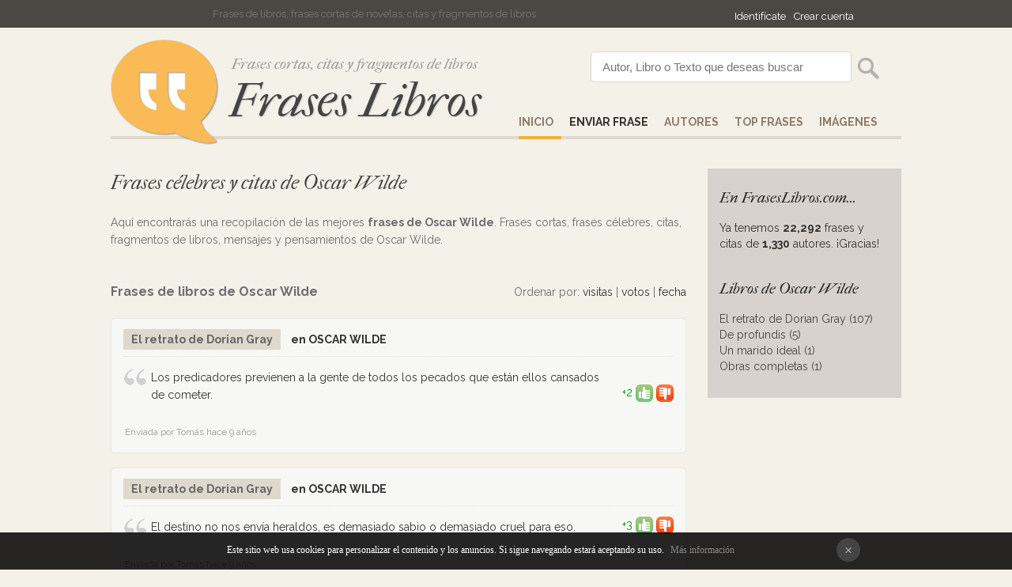

--- FILE ---
content_type: text/html
request_url: https://fraseslibros.com/oscar-wilde
body_size: 4242
content:
<!DOCTYPE html PUBLIC "-//W3C//DTD XHTML 1.0 Transitional//EN" "http://www.w3.org/TR/xhtml1/DTD/xhtml1-transitional.dtd"><html xmlns="http://www.w3.org/1999/xhtml"><head><meta http-equiv="Content-Type" content="text/html; charset=ISO-8859-1" /><title>Frases de Oscar Wilde - Frases cortas, citas y fragmentos de Oscar Wilde</title><meta name="Description" content="Recopilación de las mejores frases de Oscar Wilde. Frases cortas, frases célebres, citas, fragmentos de libros, mensajes y pensamientos de Oscar Wilde. "><meta name="robots" content="index, follow" /><meta name="language" content="es"/><meta http-equiv="Content-Language" content="es"><link href='https://fonts.googleapis.com/css?family=Raleway:700,400,200|Source+Sans+Pro:300' rel='stylesheet' type='text/css'><link href="/css/style.css" rel="stylesheet" type="text/css" /><link rel="SHORTCUT ICON" href="/favicon.ico" /><link href='https://fonts.googleapis.com/css?family=IM+Fell+French+Canon:400italic' rel='stylesheet' type='text/css'><meta name="viewport" content="width=device-width, initial-scale=1"><script type="text/javascript">if(top.location != self.location)top.location = self.location;</script>
<div id="fb-root"></div>
<script>(function(d, s, id) {
  var js, fjs = d.getElementsByTagName(s)[0];
  if (d.getElementById(id)) return;
  js = d.createElement(s); js.id = id;
  js.src = "//connect.facebook.net/es_LA/sdk.js#xfbml=1&version=v2.3&appId=116047508497811";
  fjs.parentNode.insertBefore(js, fjs);
}(document, 'script', 'facebook-jssdk'));</script></head><script src="/javascripts/com_voto.js"></script><script src="/javascripts/ajax.js"></script>
<body><div id="top"><div id="pagina" align="left"><div id="login"><iframe src="//www.facebook.com/plugins/like.php?href=https%3A%2F%2Fwww.facebook.com%2FFrases-Libros-1589218484682172&amp;width=200&amp;layout=button_count&amp;action=like&amp;show_faces=false&amp;share=false&amp;height=21" scrolling="no" frameborder="0" style="border:none; overflow:hidden; width:120px; height:20px; margin-bottom:-5px;" allowTransparency="true"></iframe> <a href="/comunidad/login" rel="nofollow">Identif&iacutecate</a><a href="/comunidad/registro" rel="nofollow">Crear cuenta</a></div>Frases de libros, frases cortas de novelas, citas y fragmentos de libros</div></div>
<div id="pagina"><div id="cap"><div id="logo"><img src="/images/frases.png" alt="Frases cortas de libros"/><div class="subtitle">Frases cortas, citas y fragmentos de libros</div><a href="/" title="Frases de libros">Frases Libros</a></div><div id="buscador"><form action="/search" method="post"><input name="p" value="Autor, Libro o Texto que deseas buscar" id="texto" onclick="if(this.value=='Autor, Libro o Texto que deseas buscar')this.value=''" /><input type="submit"  value="" id="button" /></form></div><div id="menu"><a href="/" title="Frases de Libros" id="select">Inicio</a><a href="/enviar" title="Enviar Frase" rel="nofollow"><strong><strong>Enviar Frase</strong></strong></a><a href="/autores" title="Autores">AUTORES</a><a href="/top-frases" title="Top Frases de Libros">Top Frases</a><a href="/imagenes/1" title="Imagenes de Libros">IM&AacuteGENES</a></div> </div></div><div style="clear:both;"></div>
<div id="pagina"><div id="results"><span class="cat">Frases célebres y citas de Oscar Wilde</span><br /><br />
Aquí encontrarás una recopilación de las mejores <strong>frases de Oscar Wilde</strong>. Frases cortas, frases célebres, citas, fragmentos de libros, mensajes y pensamientos de Oscar Wilde.</strong><div style="clear:left;"></div><br /><br />
<div id="order">Ordenar por: <a href="/oscar-wilde/1-visitas" rel="nofollow">visitas</a> | <a href="/oscar-wilde/1-top" rel="nofollow">votos</a> | <a href="/oscar-wilde" rel="nofollow">fecha</a></div><div class='grande'><strong>Frases de libros de Oscar Wilde</strong></div><br /><div id="comentario"><div id="cab_com"><strong><span class='descuento'><a href='/oscar-wilde/el-retrato-de-dorian-gray'>El retrato de Dorian Gray</a></span> en OSCAR WILDE</strong></div><div id="complaint"><a href="/frase/22602/el-retrato-de-dorian-gray">Los predicadores previenen a la gente de todos los pecados que están ellos cansados de cometer.</a></div><div id="voto"><div id="voto_22602" class="green">+2 <a href="#" onClick="votar('22602',1); return false;" title="¡Me encanta!"><img src="/images/bueno.png" alt="¡Me encanta!"></a> <a href="#" onClick="votar('22602',0); return false;" title="No es para tanto"><img src="/images/malo.png" alt="No es para tanto"></a></div></div><div id="clean"></div><div id="date">Enviada por Tomás hace 9 años</div><div id="social_"><br /></div></div><div id="comentario"><div id="cab_com"><strong><span class='descuento'><a href='/oscar-wilde/el-retrato-de-dorian-gray'>El retrato de Dorian Gray</a></span> en OSCAR WILDE</strong></div><div id="complaint"><a href="/frase/22601/el-retrato-de-dorian-gray">El destino no nos envía heraldos, es demasiado sabio o demasiado cruel para eso.</a></div><div id="voto"><div id="voto_22601" class="green">+3 <a href="#" onClick="votar('22601',1); return false;" title="¡Me encanta!"><img src="/images/bueno.png" alt="¡Me encanta!"></a> <a href="#" onClick="votar('22601',0); return false;" title="No es para tanto"><img src="/images/malo.png" alt="No es para tanto"></a></div></div><div id="clean"></div><div id="date">Enviada por Tomás hace 9 años</div><div id="social_"><br /></div></div><div id="comentario"><div id="cab_com"><strong><span class='descuento'><a href='/oscar-wilde/el-retrato-de-dorian-gray'>El retrato de Dorian Gray</a></span> en OSCAR WILDE</strong></div><div id="complaint"><a href="/frase/22600/el-retrato-de-dorian-gray">Cada uno de nosotros lleva en si el cielo y el infierno.</a></div><div id="voto"><div id="voto_22600" class="green">+5 <a href="#" onClick="votar('22600',1); return false;" title="¡Me encanta!"><img src="/images/bueno.png" alt="¡Me encanta!"></a> <a href="#" onClick="votar('22600',0); return false;" title="No es para tanto"><img src="/images/malo.png" alt="No es para tanto"></a></div></div><div id="clean"></div><div id="date">Enviada por Tomás hace 9 años</div><div id="social_"><br /></div></div><div id="comentario"><div id="cab_com"><strong><span class='descuento'><a href='/oscar-wilde/el-retrato-de-dorian-gray'>El retrato de Dorian Gray</a></span> en OSCAR WILDE</strong></div><div id="complaint"><a href="/frase/22599/el-retrato-de-dorian-gray">No hay peor cosa en la vida que ver a un hijo sufrir y estar incapacitado de ayudarle, no poder hacer algo para evitarlo.</a></div><div id="voto"><div id="voto_22599" class="green">+2 <a href="#" onClick="votar('22599',1); return false;" title="¡Me encanta!"><img src="/images/bueno.png" alt="¡Me encanta!"></a> <a href="#" onClick="votar('22599',0); return false;" title="No es para tanto"><img src="/images/malo.png" alt="No es para tanto"></a></div></div><div id="clean"></div><div id="date">Enviada por Tomás hace 9 años</div><div id="social_"><br /></div></div><div id="comentario"><div id="cab_com"><strong><span class='descuento'><a href='/oscar-wilde/el-retrato-de-dorian-gray'>El retrato de Dorian Gray</a></span> en OSCAR WILDE</strong></div><div id="complaint"><a href="/frase/22598/el-retrato-de-dorian-gray">Las buenas resoluciones; se toman siempre demasiado tarde.</a></div><div id="voto"><div id="voto_22598" class="green">+1 <a href="#" onClick="votar('22598',1); return false;" title="¡Me encanta!"><img src="/images/bueno.png" alt="¡Me encanta!"></a> <a href="#" onClick="votar('22598',0); return false;" title="No es para tanto"><img src="/images/malo.png" alt="No es para tanto"></a></div></div><div id="clean"></div><div id="date">Enviada por Tomás hace 9 años</div><div id="social_"><br /></div></div><div id="comentario"><div id="cab_com"><strong><span class='descuento'><a href='/oscar-wilde/el-retrato-de-dorian-gray'>El retrato de Dorian Gray</a></span> en OSCAR WILDE</strong></div><div id="complaint"><a href="/frase/22597/el-retrato-de-dorian-gray">Siempre hay algo de ridículo en las emociones de las personas que ha dejado uno de amar.</a></div><div id="voto"><div id="voto_22597" class="green">+1 <a href="#" onClick="votar('22597',1); return false;" title="¡Me encanta!"><img src="/images/bueno.png" alt="¡Me encanta!"></a> <a href="#" onClick="votar('22597',0); return false;" title="No es para tanto"><img src="/images/malo.png" alt="No es para tanto"></a></div></div><div id="clean"></div><div id="date">Enviada por Tomás hace 9 años</div><div id="social_"><br /></div></div><div id="comentario"><div id="cab_com"><strong><span class='descuento'><a href='/oscar-wilde/el-retrato-de-dorian-gray'>El retrato de Dorian Gray</a></span> en OSCAR WILDE</strong></div><div id="complaint"><a href="/frase/22596/el-retrato-de-dorian-gray">Cuando somos dichosos somos siempre buenos; pero cuando somos buenos no siempre somos dichosos.</a></div><div id="voto"><div id="voto_22596" class="grey">0 <a href="#" onClick="votar('22596',1); return false;" title="¡Me encanta!"><img src="/images/bueno.png" alt="¡Me encanta!"></a> <a href="#" onClick="votar('22596',0); return false;" title="No es para tanto"><img src="/images/malo.png" alt="No es para tanto"></a></div></div><div id="clean"></div><div id="date">Enviada por Tomás hace 9 años</div><div id="social_"><br /></div></div><div id="comentario"><div id="cab_com"><strong><span class='descuento'><a href='/oscar-wilde/el-retrato-de-dorian-gray'>El retrato de Dorian Gray</a></span> en OSCAR WILDE</strong></div><div id="complaint"><a href="/frase/22595/el-retrato-de-dorian-gray">La razón por la cual pensamos bien de los demás es que estamos espantados de nosotros mismos.</a></div><div id="voto"><div id="voto_22595" class="green">+2 <a href="#" onClick="votar('22595',1); return false;" title="¡Me encanta!"><img src="/images/bueno.png" alt="¡Me encanta!"></a> <a href="#" onClick="votar('22595',0); return false;" title="No es para tanto"><img src="/images/malo.png" alt="No es para tanto"></a></div></div><div id="clean"></div><div id="date">Enviada por Tomás hace 9 años</div><div id="social_"><br /></div></div><div id="comentario"><div id="cab_com"><strong><span class='descuento'><a href='/oscar-wilde/el-retrato-de-dorian-gray'>El retrato de Dorian Gray</a></span> en OSCAR WILDE</strong></div><div id="complaint"><a href="/frase/22594/el-retrato-de-dorian-gray">No hemos sido enviados al mundo para pregonar nuestros prejuicios morales.</a></div><div id="voto"><div id="voto_22594" class="green">+4 <a href="#" onClick="votar('22594',1); return false;" title="¡Me encanta!"><img src="/images/bueno.png" alt="¡Me encanta!"></a> <a href="#" onClick="votar('22594',0); return false;" title="No es para tanto"><img src="/images/malo.png" alt="No es para tanto"></a></div></div><div id="clean"></div><div id="date">Enviada por Tomás hace 9 años</div><div id="social_"><br /></div></div><div id="comentario"><div id="cab_com"><strong><span class='descuento'><a href='/oscar-wilde/el-retrato-de-dorian-gray'>El retrato de Dorian Gray</a></span> en OSCAR WILDE</strong></div><div id="complaint"><a href="/frase/22593/el-retrato-de-dorian-gray">Los hijos empiezan por amar a sus padres; cuando envejecen los juzgan; algunas veces los perdonan.</a></div><div id="voto"><div id="voto_22593" class="green">+1 <a href="#" onClick="votar('22593',1); return false;" title="¡Me encanta!"><img src="/images/bueno.png" alt="¡Me encanta!"></a> <a href="#" onClick="votar('22593',0); return false;" title="No es para tanto"><img src="/images/malo.png" alt="No es para tanto"></a></div></div><div id="clean"></div><div id="date">Enviada por Tomás hace 9 años</div><div id="social_"><br /></div></div><a id="nuevo" href="#new" onClick="ver_form();" rel="nofollow">Añadir una frase de Oscar Wilde</a><div id='pags'><a href="/oscar-wilde">1</a> <a href="/oscar-wilde/2">2</a> <a href="/oscar-wilde/3">3</a> <a href="/oscar-wilde/4">4</a> <a href="/oscar-wilde/5">5</a> <a href="/oscar-wilde/6">6</a> <a href="/oscar-wilde/7">7</a> <a href="/oscar-wilde/8">8</a> <a href="/oscar-wilde/9">9</a> <a href="/oscar-wilde/10">10</a>  <a href="/oscar-wilde/2">></a> </div> <br />
<div id="formulario" align="center"><form method="post" id="denuncia" style="padding-left:150px; background:url('https://fraseslibros.com/images/notificacion.jpeg')  no-repeat #ffffff;"><strong class="grande">¡No te pierdas las nuevas frases de Oscar Wilde!</strong><br /><br /><span id="notify"><strong>Email</strong> <input type="text" value="" name="email"> <input name="submit" type="submit" value="Enviar" class="blue" id="boton"></span><input type="checkbox" value="1" name="notify" onClick="notifyElements(this);"> 
Quiero que me notifiquen cuando alguien envíe una nueva frase,<br /> cita o fragmento de algún libro de Oscar Wilde.
</form></div><br /><br />


<div id="formulario"><form method="post" id="denuncia"><div class="cat"><a name="new">Añadir una frase de Oscar Wilde</a> &nbsp; <input name="submit" type="button" value="Enviar Frase" class="blue" id="boton" onClick="this.style.display='none'; ver_form('Oscar Wilde',''); "></div><div id="ver_form"></div></form></div>
</div>
  <div id="derecha">
<div class="cat">En FrasesLibros.com...</div>
Ya tenemos <strong>22,292</strong> frases y citas de <strong>1,330</strong> autores. &iexcl;Gracias!<br /><br />
<div class="cat">Libros de Oscar Wilde</div>
<div align="left"><a href='/oscar-wilde/el-retrato-de-dorian-grey'>El retrato de Dorian Gray (107)<br /><a href='/oscar-wilde/de-profundis'>De profundis (5)<br /><a href='/oscar-wilde/un-marido-ideal'>Un marido ideal (1)<br /><a href='/oscar-wilde/oscar-wilde'>Obras completas (1)<br /></div><br />

  
</div><div id="derecha_"><div class="fb-page" data-href="https://www.facebook.com/pages/Frases-Libros/1589218484682172" data-width="245" data-hide-cover="false" data-show-facepile="true" data-show-posts="false" style="width:245px; overflow:hidden; "><div class="fb-xfbml-parse-ignore"><blockquote cite="https://www.facebook.com/pages/Frases-Libros/1589218484682172"><a href="https://www.facebook.com/pages/Frases-Libros/1589218484682172">SÃ­guenos en Facebook!</a></blockquote></div></div>

</div><div style="clear:both;"></div><br /></div><div id="pie">&copy; 2026 - FrasesLibros.com <a href="/top-frases">Top Frases</a> <a href="/frases-recientes">Buscado recientemente</a> <a href="/ayuda">Ayuda</a> <a href="/privacy-policy" rel="nofollow">Contacto & Privacidad</a> <a href="mailto:infomyl@gmail.com?subject=Contacto+FrasesLibros.com" rel="nofollow">Contacto</a></div>
<div id="barraaceptacion"></div><script type="text/javascript" async="true" src="/lib/cookies.js"></script><div style="display:none">
<br />

<div id="eXTReMe"><a href="https://extremetracking.com/open?login=frasesli">
<img src="https://t1.extreme-dm.com/i.gif" style="border: 0;"
height="38" width="41" id="EXim" alt="eXTReMe Tracker" /></a>
<script type="text/javascript"><!--
EXref="";top.document.referrer?EXref=top.document.referrer:EXref=document.referrer;//-->
</script><script type="text/javascript"><!--
var EXlogin='frasesli' // Login
var EXvsrv='s9' // VServer
EXs=screen;EXw=EXs.width;navigator.appName!="Netscape"?
EXb=EXs.colorDepth:EXb=EXs.pixelDepth;EXsrc="src";
navigator.javaEnabled()==1?EXjv="y":EXjv="n";
EXd=document;EXw?"":EXw="na";EXb?"":EXb="na";
EXref?EXref=EXref:EXref=EXd.referrer;
EXd.write("<img "+EXsrc+"=https://e0.extreme-dm.com",
"/"+EXvsrv+".g?login="+EXlogin+"&amp;",
"jv="+EXjv+"&amp;j=y&amp;srw="+EXw+"&amp;srb="+EXb+"&amp;",
"l="+escape(EXref)+" height=1 width=1>");//-->
</script><noscript><div id="neXTReMe"><img height="1" width="1" alt=""
src="https://e0.extreme-dm.com/s9.g?login=frasesli&amp;j=n&amp;jv=n" />
</div></noscript></div>

<script>
  (function(i,s,o,g,r,a,m){i['GoogleAnalyticsObject']=r;i[r]=i[r]||function(){
  (i[r].q=i[r].q||[]).push(arguments)},i[r].l=1*new Date();a=s.createElement(o),
  m=s.getElementsByTagName(o)[0];a.async=1;a.src=g;m.parentNode.insertBefore(a,m)
  })(window,document,'script','//www.google-analytics.com/analytics.js','ga');

  ga('create', 'UA-47930290-13', 'auto');
  ga('send', 'pageview');

</script></body></html>